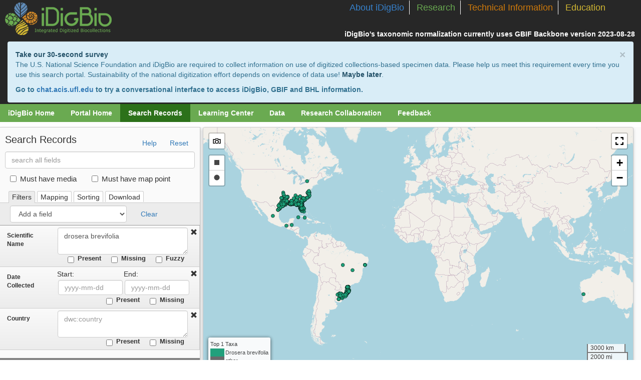

--- FILE ---
content_type: text/html; charset=utf-8
request_url: https://portal.idigbio.org/portal/search?rq=%7B%22scientificname%22:%22drosera+brevifolia%22%7D&view=list
body_size: 5807
content:
<!doctype html>
<!--[if lt IE 10 ]> <html class="ie-old" lang="en"> <![endif]-->
<!--[if (gte IE 10)|!(IE)]><!-->
<html class="js" lang="en">
<!--<![endif]-->
  <head>
    <meta charset="utf-8">
    <title>iDigBio Portal</title>
    <meta name="viewport" content="width=device-width, initial-scale=1.0">
    <meta http-equiv="X-UA-Compatible" content="IE=edge,chrome=1">
    <!--[if lt IE 9]>
      <script src="http://html5shim.googlecode.com/svn/trunk/html5.js"></script>
    <![endif]-->
    
    
    <link rel="shortcut icon" href="https://www.idigbio.org/sites/default/files/idigbio-mark-128_0.png">
    <link rel="stylesheet" type="text/css" href="/portal/css/idigbio.css?v=1.0">
    <style>
      .logoimg {
        height: 51px;
      }
    </style>
    
<link rel="stylesheet" type="text/css" href="/portal/css/search.css">

<meta property="og:site_name" content="iDigBio Specimen Portal" />
<meta property="og:title" content="iDigBio Specimen Search" />
<meta property="og:image" content="https://www.idigbio.org/sites/default/files/sites/default/files/idigbio_og.png" />
<meta property="og:description" content="The iDigBio Portal Specimen Search provides the ability to search millions of digitized natural history records from across the U.S.." />
<meta property="og:type" content="website" />
<meta property="og:url" content="http://portal.idigbio.org/portal/search" />

<style>
    #loader {
        position: absolute;
        top: 50%;
        left: 50%;
    }
</style>


  </head>
  <body>
    <header>
      <input type="hidden" id="csrf" name="_csrf" value="" /> 
      
      <!-- wakulla header -->

      <div class="sixteen columns full alpha omega" id="header">
        <div id="nav" class="hidden-print">
            <ul id="header-links">
                <li class="nav-about"><a href="https://www.idigbio.org/about-idigbio">About iDigBio</a></li>
                <li class="nav-research"><a href="https://www.idigbio.org/research">Research</a></li>
                <li class="nav-tech"><a href="https://www.idigbio.org/technical-info">Technical Information</a></li>
                <li class="nav-education"><a href="https://www.idigbio.org/education">Education</a></li>
            </ul>
            <b style="float: right;color: white;clear: both;margin-right: 8px;position: relative;margin-top: 28px;">iDigBio's taxonomic normalization currently uses GBIF Backbone version 2023-08-28&nbsp;</b>
        
<!--            <div class="login-links" style="display:block;float:right;margin-top:5px;color:#fff;">
              <li style="border:none;">
               <a id="login-link" href="https://www.idigbio.org/login/sessions/new?return_to=/portal/portal/search?rq=%7B%22scientificname%22:%22drosera+brevifolia%22%7D&amp;view=list" style="color:white;font-size:.8em;">Log In</a>
                <span style="color:white;font-size:.8em;">|</span>
                <a href="https://www.idigbio.org/login/accounts/new" style="color:white;font-size:.8em;">Sign Up</a>
              </li>
              
            </div> -->
        
        </div>
        <a href="https://www.idigbio.org"><img src="/portal/img/idigbio_logo.png" alt="iDigBio" border="0" id="logo"></a>

      </div>
      <div style="padding:3px 15px;background:#272727;" id="alert-banner">
        <div class="alert alert-info" style="color: #31708f; background-color: #d9edf7; border-color: #bce8f1; padding-right: 35px; padding: 15px; margin-bottom: 20px; border: 1px solid transparent; border-radius: 4px; margin-bottom:0px;">
          <a style="font-weight: 700" href="#" class="close" data-dismiss="alert">&times;</a>
          <a style="font-weight: 700" href="//ufl.qualtrics.com/jfe/form/SV_77ehHphc3xtBv7v?optOut=false" target="_blank" class="alert-link" data-dismiss="alert">Take our 30-second survey</a>
          <div>The U.S. National Science Foundation and iDigBio are required to collect information on use of digitized collections-based specimen data. Please help us meet this requirement every time you use this search portal. Sustainability of the national digitization effort depends on evidence of data use!
          <a href="//ufl.qualtrics.com/jfe/form/SV_77ehHphc3xtBv7v?optOut=true" target="_blank" class="alert-link" data-dismiss="alert">Maybe later</a>.</div>
          <div style="margin-top: 10px; font-weight: 700">Go to <a href="https://chat.acis.ufl.edu">chat.acis.ufl.edu</a> to try a conversational interface to access iDigBio, GBIF and BHL information.</div>
        </div>
      </div>
      <div class="sixteen columns full alpha omega hidden-print" id="snav-research">
        <div id="snav" class="clearfix">
          <ul id="portal-menu" style="float:left">
          <li >
                <a href="https://www.idigbio.org" >iDigBio Home </a>
                
              </li><li >
                <a href="/portal" >Portal Home </a>
                
              </li><li  class="active" >
                <a href="/portal/search" >Search Records </a>
                
              </li><li >
                <a href="https://www.idigbio.org/content/learning-center" >Learning Center </a>
                
              </li><li >
                <a href="/portal/publishers" >Data </a>
                <ul>
                      <li>
                            <a href="/portal/publishers">Publishers</a>
                          </li>
                      <li>
                            <a href="/portal/collections">Collections</a>
                          </li>
                      <li>
                            <a href="/portal/portalstats">Portal Stats</a>
                          </li>
                      <li>
                            <a href="https://www.idigbio.org/wiki/index.php/IDigBio_API">iDigBio API</a>
                          </li>
                      
                    </ul>
                
              </li><li >
                <a href="//www.idigbio.org/content/idigbio-collaborations-enabling-research" >Research Collaboration </a>
                
              </li><li >
                <a href="//www.idigbio.org/contact/Portal_feedback" >Feedback </a>
                
              </li>
          </ul>
         
<!--           <ul id="user-menu" style="float:right">
          
          </ul> -->
        </div>

      </div>
      <!-- /end wakulla header -->
    </header>
    <div style="margin:0px;padding:0px;">
      
        <!-- dyna content-->
        
          
<div id="main" style="margin:0px; height: 3670px">
    <img id="loader" src="[data-uri]" />
</div>

       
      
     <!-- <a id="feedback-link" href="//idigbio.org/contact">
      </a>-->
    </div>
    <!-- list link for web crawlers-->
    <a href="/portal/list/index.html" alt="specimen links" style="display:none;">specimen list</a>
    <!-- footer section -->
    <footer class="container-fluid">
        <div class="sixteen columns" id="footer" style="height: auto;">

            <ul id="logo-list">
              <li><a target="_blank" href="http://ufl.edu"><img alt="University of Florida logo" class="logo-center" src="https://static.idigbio.org/website-static-content/logos/UFlogo-60x60.png" style="padding-right:8px;"></a></li>
              <li><a target="_blank" href="http://fsu.edu"><img alt="Florida State University logo" class="logo-center" src="https://static.idigbio.org/website-static-content/logos/FSUlogo-60x60.png" style="padding-right:8px;"></a></li>
              <li><a target="_blank" href="https://biodiversity.ku.edu/"><img alt="University of Kansas logo" class="logo-center" src="https://static.idigbio.org/website-static-content/logos/KUlogo-60x60.png" style="padding-right:8px;"></a></li>
              <li><a target="_blank" href="http://flmnh.ufl.edu"><img alt="Florida Museum logo" class="logo-center" src="https://static.idigbio.org/website-static-content/logos/FMlogo-60x60.png" style="padding-right:8px;"></a></li>
              <li><a target="_blank" href="http://nsf.gov"><img alt="National Science Foundation logo" class="logo-center" src="https://static.idigbio.org/website-static-content/logos/NSFlogo-60x60.png"></a></li>
              <li><a target="_blank" href="http://www.gbif.org"><img alt="GBIF logo" class="logo-center" style="height: 60px;" src="https://static.idigbio.org/website-static-content/logos/GBIFlogo-60x60.png"></a></li>
            </ul>
            
            <ul id="social-list">
              <li><a target="_blank" href="https://www.facebook.com/iDigBio"><img alt="Like iDigBio on Facebook" src="/portal/img/facebook_logo.png"></a></li>
              <li><a target="_blank" href="https://twitter.com/iDigBio"><img alt="Follow iDigbio on Twitter" src="/portal/img/twitter_logo.png"></a></li>
              <li><a target="_blank" href="https://vimeo.com/idigbio"><img alt="Vimeo" src="/portal/img/vimeo_logo.png"></a></li>
              <li><a target="_blank" href="https://www.idigbio.org/rss-feed.xml"><img alt="RSS feed" src="/portal/img/RSS_logo.png"></a></li>
            </ul>

            <p><a href="https://www.facebook.com/iDigBio" target="_blank">Like iDigBio on Facebook</a> | <a href="https://twitter.com/iDigBio" target="_blank">Follow iDigBio on Twitter</a></p>
            <p>Use of this website is subject to iDigBio's&nbsp;<a href="https://www.idigbio.org/content/idigbio-terms-use-policy">Terms of Use</a>&nbsp;and&nbsp;<a href="https://www.idigbio.org/content/idigbio-service-level-agreement-sla">Service Level Agreement</a>.</p>
            <p>This page uses the <a target="_blank" href="https://www.gbif.org/developer/registry">GBIF API</a> • <a href="http://www.google.com/analytics">Google Analytics</a> • <a href="http://www.google.com/intl/en_ALL/privacypolicy.html">Google Privacy Policy</a></p>

        </div>
        <div class="sixteen columns" id="footnote">
            <p>iDigBio is funded by grants from the National Science Foundation [DBI-1115210 (2011-2018), DBI-1547229 (2016-2022), & DBI-2027654 (2021-2026)]. Any opinions, findings, and conclusions or recommendations expressed in this material are those of the author(s) and do not necessarily reflect the views of the National Science Foundation. © 2011-2025 iDigBio</p>
        </div>
  
    </footer>

    <div id="dialog-window" class="modal hide fade">
    </div> 
    <form id="login-form" style="display:none" method="get" action="/portal/authenticate">
        <p>Login using OpenID</p>
        <input type="hidden" name="openid_identifier" />
        <input type="hidden" name="firstname">
        <input type="hidden" name="lastname">
        <input type="hidden" name="login">
        <input type="hidden" name="email">
        <input type="submit" value="Login" />
      </form>

    <script>
      
      // app: 
// res: 
window.headers = window.headers || {};
headers["pragma"] = "no-cache";
headers["cache-control"] = "no-cache";
headers["upgrade-insecure-requests"] = "1";
headers["user-agent"] = "Mozilla/5.0 (Macintosh; Intel Mac OS X 10_15_7) AppleWebKit/537.36 (KHTML, like Gecko) Chrome/131.0.0.0 Safari/537.36; ClaudeBot/1.0; +claudebot@anthropic.com)";
headers["accept"] = "text/html,application/xhtml+xml,application/xml;q=0.9,image/webp,image/apng,*/*;q=0.8,application/signed-exchange;v=b3;q=0.9";
headers["sec-fetch-site"] = "none";
headers["sec-fetch-mode"] = "navigate";
headers["sec-fetch-user"] = "?1";
headers["sec-fetch-dest"] = "document";
headers["accept-encoding"] = "gzip, deflate, br";
headers["host"] = "portal.idigbio.org";
headers["x-forwarded-proto"] = "https";
headers["x-forwarded-for"] = "3.142.96.189";


window.idbapi = window.idbapi || {};
idbapi["host"] = "https://search.idigbio.org/v2/";
idbapi["media_host"] = "https://api.idigbio.org/";


      
      
    </script>
    <!-- load gloabal libs here managed with bower packages-->
    <!-- end global libs block -->
    
        <script>L_PREFER_CANVAS = true;</script>
        <script src='/portal/js/libs.js'></script>
        <script src='/portal/js/client.js'></script>
    
    
<!--     <script src="https://www.idigbio.org/login/server/script?type=portal&t=eZEL4cQnC8UP7D5BnRKl5FmCfJvna0xp"></script> -->
    <!-- Google tag (gtag.js) -->
    <script async src="https://www.googletagmanager.com/gtag/js?id=G-NZY6105TCK"></script>
    <script>
      window.dataLayer = window.dataLayer || [];
      function gtag(){dataLayer.push(arguments);}
      gtag('js', new Date());

      gtag('config', 'G-NZY6105TCK');
    </script>
     
  </body>
</html>


--- FILE ---
content_type: text/css; charset=UTF-8
request_url: https://portal.idigbio.org/portal/css/idigbio.css?v=1.0
body_size: 2951
content:
html.mac ::-webkit-scrollbar {
  -webkit-appearance: none;
}
html.mac ::-webkit-scrollbar:vertical {
  width: 11px;
}
html.mac ::-webkit-scrollbar:horizontal {
  height: 11px;
}
html.mac ::-webkit-scrollbar-thumb {
  border-radius: 8px;
  border: 2px solid white;
  background-color: rgba(0, 0, 0, 0.4);
}
html.mac ::-webkit-scrollbar-track {
  background-color: #fff;
  border-radius: 8px;
}
.string {
  color: #0088cc;
}
.number {
  color: darkred;
}
.boolean {
  color: blue;
}
.null {
  color: magenta;
}
.key {
  color: #555;
}
.contact,
.contact li {
  text-decoration: none;
  list-style: none;
  width: 170px;
}
#raw-body {
  white-space: pre;
}
#feedback-link {
  position: fixed;
  right: 0;
  top: 40%;
  display: block;
  z-index: 1000;
  height: 160px;
  width: 35px;
  background-image: url('/portal/img/feedback_a2.png');
  background-repeat: no-repeat;
  background-size: 35px 160px;
}
/*portal home page*/
#portal-home .page-title {
  color: #6AAA51;
  font-size: 28px;
  font-weight: normal !important;
}
.stat h3 {
  color: #FFFFFF;
  font-family: "HelveticaNeue", "Helvetica Neue", Helvetica, Arial, sans-serif;
  font-size: 14px;
  font-weight: normal;
  line-height: 33px;
  margin: 0;
  padding: 0 10px;
  font-style: normal;
}
.stat h3 span {
  font-size: 27px;
}
.stat h3 a:hover {
  color: #fff;
}
/*#portal-home .btn {
    background-attachment: scroll;
    background-clip: border-box;
    background-color: #6BAB52;
    background-origin: padding-box;
    border-color: #FFFFFF;
    border-radius: 5px 5px 5px 5px;
    border-style: none;
    border-width: 0;
    box-shadow: 0 0 4px 0 #444444;
    color: #FFFFFF;
    cursor: pointer;
    display: inline-block;
    font-family: HelveticaNeue,'Helvetica Neue',Helvetica,Arial,sans-serif;
    font-size: 14px;
    font-style: normal;
    font-variant: normal;
    font-weight: bold;
    line-height: normal;
    margin: 10px 0 20px;
    outline: 0 none #FFFFFF;
    padding: 8px 10px;
    text-decoration: none;
    text-shadow: 0 -1px 0 #444444;
    vertical-align: baseline;
    width: 115px;
}
#portal-home .btn:hover {
    background: -moz-linear-gradient(center top , rgba(255, 255, 255, 0.4) 0%, rgba(0, 0, 0, 0.4) 100%) repeat scroll 0 0 #6BAB52;
    color: #FFFFFF;
}*/
#license-controls .reg-input {
  margin-right: 30px;
}
.reg-input {
  margin: 0px 5px;
}
#wrap {
  width: 1000px;
  margin: 0px auto;
}
#navigation {
  border-bottom: 1px solid #000;
}
#selection {
  padding: 10px 15px 0;
}
#selection li {
  list-style-type: none;
}
#docs {
  padding-top: 1px;
}
#calendar {
  width: 160px;
}
#search_help {
  font-size: 80%;
}
.tagcloud {
  padding: 10px 15px 0;
}
.tagcloud_item {
  display: inline-block;
  margin-right: 4px;
  color: #6998f0;
}
.tagcloud_item:hover {
  color: #f00;
}
/* tagcloud */
a.tagcloud_size_0 {
  font-size: 80%;
}
a.tagcloud_size_1 {
  font-size: 90%;
}
a.tagcloud_size_2 {
  font-size: 100%;
}
a.tagcloud_size_3 {
  font-size: 110%;
}
a.tagcloud_size_4 {
  font-size: 120%;
}
a.tagcloud_size_5 {
  font-size: 130%;
}
a.tagcloud_size_6 {
  font-size: 140%;
}
a.tagcloud_size_7 {
  font-size: 150%;
}
a.tagcloud_size_8 {
  font-size: 160%;
}
a.tagcloud_size_9 {
  font-size: 170%;
}
a.tagcloud_size_10 {
  font-size: 180%;
}
ul.inline > li {
  /*display: inline;*/
}
.extra-fields {
  display: none;
}
.clear {
  clear: both;
}
.tutimg {
  float: left;
  padding-right: 10px;
}
.tutimgr {
  float: right;
  padding-left: 10px;
}
#tutul > li {
  clear: both;
}
/*right-nav bar*/
#right_nav {
  margin: 31px 20px 0px 10px;
  padding: 0px;
}
#right_nav li a {
  background-color: #fff;
}
.top-bar-nav {
  margin: 5px;
}
#nav_logo {
  margin: 5px;
}
#top_bar {
  background-color: #000;
  margin-bottom: 20px;
}
#top_bar ul {
  list-style-type: none;
}
#top_bar ul li {
  display: inline;
}
#collection-search-bar {
  position: fixed;
  background-color: white;
  margin-bottom: 120px;
  padding: 20px 0px 0px 0px;
  border-bottom: 1px solid #ccc;
  box-shadow: 2px 2px 2px #999;
}
.col-list-item {
  padding: 10px;
  border-bottom: 1px solid #ddd;
  margin-bottom: 10px;
}
.col-list-item:hover {
  cursor: pointer;
}
.org-logo {
  height: 200px;
}
.contact_template {
  margin-right: 10px;
}
.table-holder {
  background-color: #eee;
  width: 100%;
  height: 100%;
  padding: 5px;
  border-radius: 3px;
  border: 1px solid #ccc;
}
.table-idb td {
  padding: 2px 5px;
  margin: 3px;
  text-overflow: ellipsis;
}
.table-idb tr td:first-child {
  text-align: left;
}
.border-lite {
  border: 1px solid #ccc;
}
.page-title {
  float: left;
  font-size: 2em;
  font-weight: bold;
  margin: 15px 0px;
  display: block;
  width: 100%;
}
.col-container {
  float: left;
  margin: auto auto;
  padding: 0px 0px;
}
.col-item {
  float: left;
  border: 1px solid #aaa;
  border-radius: 4px;
  -moz-border-radius: 4px;
  -webkit-border-radius: 4px;
  /*background-color:#6aaa51;*/
}
/*col sizer classes */
.col-item-small {
  width: 100px;
  height: 100px;
  margin: 4px;
  padding: 5px;
}
.col-item-small .col-img {
  height: 30px;
  margin-right: 2px;
}
.col-item-small .col-text {
  font-size: .8em;
  line-height: .9em;
}
.col-item-small .col-name {
  margin-top: 0px;
}
.col-item-small .col-type {
  margin-left: 1px;
  margin-bottom: 0px;
}
.col-item-medium {
  width: 142px;
  height: 142px;
  margin: 9px;
  padding: 9px;
}
.col-item-medium .col-img {
  height: 40px;
  margin-right: 2px;
}
.col-item-medium .col-text {
  font-size: .9em;
  line-height: 1.1em;
}
.col-item-medium .col-name {
  margin-top: 5px;
}
.col-item-medium .col-type {
  margin-left: 5px;
}
.col-item-large {
  width: 172px;
  height: 172px;
  margin: 13px;
  padding: 11px;
}
.col-item-large .col-img {
  height: 50px;
  margin-right: 3px;
  margin-bottom: 5px;
}
.col-item-large .col-text {
  font-size: 1.21em;
  line-height: 1em;
}
.col-item-large .col-name {
  margin-top: 12px;
  width: 100%;
}
.col-item-large .col-type {
  margin-left: 3px;
}
.col-item h5 {
  margin: 3px;
  font-size: .9em;
}
.col-item:hover {
  border: 1px solid #ccc;
  box-shadow: 0px 0px 2px #6aaa51;
  cursor: pointer;
}
.col-img {
  height: 40px;
  float: left;
}
.col-type {
  float: right;
  width: 62%;
  font-weight: bold;
  overflow: hidden;
  text-align: right;
}
.col-name {
  color: #ff6600;
  overflow: hidden;
  text-align: left;
}
a:hover {
  text-decoration: none;
}
.nowrap-ellipsis {
  text-overflow: ellipsis;
  white-space: nowrap;
  overflow: hidden;
}
.wrap-ellipsis {
  overflow: hidden;
}
.bold {
  font-weight: bold;
}
.red {
  color: darkred;
}
/*new navbar wakulla styles*/
#header {
  background: #272727;
  padding-top: 0;
  font: 14px/21px "HelveticaNeue", "Helvetica Neue", Helvetica, Arial, sans-serif;
  font-weight: normal;
  font-style: normal;
}
#logo {
  margin: 5px 0 10px 10px;
}
@media (max-width: 992px) {
  #logo {
    width: 180px;
  }
}
.login-links a {
  text-decoration: none;
  color: #fff;
  font-size: 14px;
}
#nav {
  float: right;
}
#nav ul {
  padding: 0;
  margin: 0;
  list-style: none;
}
#nav li {
  display: inline;
  border-right: 1px solid #fff;
  padding: 4px 10px;
  font-size: 18px;
  line-height: 30px;
  margin: 0;
}
@media (max-width: 992px) {
  #nav li {
    font-size: 15px;
    padding: 2px 6px;
  }
}
@media (max-width: 600px) {
  #nav li {
    font-size: 14px;
    padding: 2px 2px;
  }
}
#nav li.nav-education {
  border-right: none;
}
#nav li a {
  text-decoration: none;
}
#nav li.nav-about a {
  color: #3782cd;
}
#nav li.nav-research a {
  color: #6aaa51;
}
#nav li.nav-tech a {
  color: #cf7a0b;
}
#nav li.nav-education a {
  color: #d3b833;
}
#nav li.nav-about a:hover {
  color: #65b2ff;
}
#nav li.nav-research a:hover {
  color: #a5f386;
}
#nav li.nav-tech a:hover {
  color: #fe960a;
}
#nav li.nav-education a:hover {
  color: #fcd40f;
}
#footer {
  border-top: 1px solid #ccc;
  padding-top: 15px;
  margin-top: 20px;
  height: auto;
}
#footer p {
  font-size: 13px;
  line-height: 15px;
  margin-bottom: 5px;
  color: #777;
}
#footnote {
  border-top: 1px solid #ccc;
  padding-top: 10px;
  padding-bottom: 15px;
}
#footnote p {
  font-size: 11px;
  line-height: 15px;
  margin-bottom: 5px;
  color: #777;
}
#lic-attributions a {
  color: inherit;
}
ul#logo-list {
  float: left;
  width: 480px;
  margin-top: -5px;
}
#logo-list li {
  display: inline;
  width: 80px;
}
#social-list {
  float: right;
}
#social-list li {
  float: left;
  width: 40px;
}
#social-list {
  list-style: none outside;
}
#social-list {
  margin-bottom: 20px;
}
#snav-about,
#snav-technical,
#snav-research,
#snav-education {
  margin-bottom: 10px;
}
#portal-menu {
  float: left;
  background-color: #6aaa51;
}
#user-menu {
  float: right;
  background-color: #6aaa51;
}
#user-menu li:hover ul {
  /* Display the dropdown on hover */
  position: absolute;
  right: 0px;
  left: -79px;
  /* Bring back on-screen when needed */
}
.login-links li {
  border-right: none;
}
@media (max-width: 992px) {
  #snav ul li {
    font-size: 12px;
    padding: 4px 12px;
  }
}
#snav ul {
  padding: 0;
  margin: 0;
  list-style: none;
}
#snav li {
  display: block;
  position: relative;
  float: left;
  padding: 6px 16px;
  margin: 0;
  font: 14px/24px "HelveticaNeue", "Helvetica Neue", Helvetica, Arial, sans-serif;
  font-weight: bold;
}
#snav li a {
  color: #fff;
}
/*--- DROPDOWN ---*/
#snav ul ul {
  width: 160px;
  position: absolute;
  left: -9999px;
  /* Hide off-screen when not needed (this is more accessible than display:none;) */
}
#snav #portal-menu li:hover ul {
  /* Display the dropdown on hover */
  left: 0px;
  /* Bring back on-screen when needed */
}
#snav li li {
  position: relative;
  width: 200px;
  margin: 0;
  padding: 0;
  border-top: 1px solid #fff;
  z-index: 2000;
}
#snav li li.last {
  border-bottom: 1px solid #624e2e;
}
#snav li:hover li a {
  display: block;
  padding: 5px;
}
#snav li:hover ul a {
  text-decoration: none;
}
#snav-about #snav .active,
#snav-about #snav li:hover {
  background: #244d85;
}
#snav-about {
  background: #608cb8;
  height: 36px;
}
#snav-about #snav li li {
  background: #608cb8;
}
#snav-about #snav li:hover ul li a:hover {
  background: #244d85;
}
#snav-research #snav .active,
#snav-research #snav li:hover {
  background: #2c711a;
}
#snav-research {
  background: #6aaa51;
  min-height: 36px;
}
@media (max-width: 992px) {
  #snav-research {
    min-height: 33px;
  }
}
#snav-research #snav li li {
  background: #6aaa51;
}
#snav-research #snav li:hover ul li a:hover {
  background: #2c711a;
}
#snav-technical #snav .active,
#snav-technical #snav li:hover {
  background: #b44d07;
}
#snav-technical {
  background: #d68c29;
  height: 36px;
}
#snav-technical #snav li li {
  background: #d68c29;
}
#snav-technical #snav li:hover ul li a:hover {
  background: #b44d07;
}
#snav-education #snav .active,
#snav-education #snav li:hover {
  background: #af850a;
}
#snav-education {
  background: #d3b833;
  height: 36px;
}
#snav-education #snav li li {
  background: #d3b833;
}
#snav-education #snav li:hover ul li a:hover {
  background: #af850a;
}
/*
#footer a:hover, #footer a:focus {
color: #5c2001;
}
#footer a, #footer a:visited {
color: #ff6600;
text-decoration: none;
outline: 0;
}
p a, p a:visited {
line-height: inherit;
}
#footer a, #footer a:visited {
color: #ff6600;
text-decoration: none;
outline: 0;
}
/* end wakulla */
/*search*/
@media (max-width: 767px) {
  body {
    padding: 0px;
  }
}
@media (max-width: 1024px) {
  #feedback-link {
    background-image: url('/portal/img/feedback_b2.png');
    width: 32px;
    height: 131px;
    background-size: 32px 131px;
  }
}
@media (max-width: 320px) {
  /* Styles */
  #header-links {
    margin-right: 5px;
  }
  #header-links li {
    display: block;
    margin: 0px 10px;
    padding: 1px 10px;
    text-align: left;
    font-size: 1em;
    border-bottom: 1px solid white;
    border-right: none;
  }
}
@media (max-width: 680px) {
  /* Styles */
  #feedback-link {
    background-image: url('/portal/img/feedback_c2.png');
    width: 25px;
    height: 118px;
    top: 45%;
    background-size: 25px 118px;
  }
}
